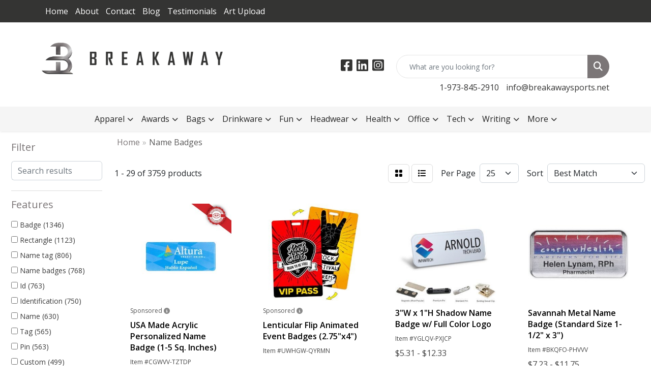

--- FILE ---
content_type: text/html
request_url: https://personalize.breakawaysports.net/ws/ws.dll/StartSrch?UID=245079&WENavID=18673478
body_size: 14743
content:
<!DOCTYPE html>
<html lang="en"><head>
<meta charset="utf-8">
<meta http-equiv="X-UA-Compatible" content="IE=edge">
<meta name="viewport" content="width=device-width, initial-scale=1">
<!-- The above 3 meta tags *must* come first in the head; any other head content must come *after* these tags -->


<link href="/distsite/styles/8/css/bootstrap.min.css" rel="stylesheet" />
<link href="https://fonts.googleapis.com/css?family=Open+Sans:400,600|Oswald:400,600" rel="stylesheet">
<link href="/distsite/styles/8/css/owl.carousel.min.css" rel="stylesheet">
<link href="/distsite/styles/8/css/nouislider.css" rel="stylesheet">
<!--<link href="/distsite/styles/8/css/menu.css" rel="stylesheet"/>-->
<link href="/distsite/styles/8/css/flexslider.css" rel="stylesheet">
<link href="/distsite/styles/8/css/all.min.css" rel="stylesheet">
<link href="/distsite/styles/8/css/slick/slick.css" rel="stylesheet"/>
<link href="/distsite/styles/8/css/lightbox/lightbox.css" rel="stylesheet"  />
<link href="/distsite/styles/8/css/yamm.css" rel="stylesheet" />
<!-- Custom styles for this theme -->
<link href="/we/we.dll/StyleSheet?UN=245079&Type=WETheme&TS=C45804.5880092593" rel="stylesheet">
<!-- Custom styles for this theme -->
<link href="/we/we.dll/StyleSheet?UN=245079&Type=WETheme-PS&TS=C45804.5880092593" rel="stylesheet">
<style>.featured-collections.center {
display:none;
}
#featured-collection-1{
display:none;
}
div#home-content-bottom{
display:none;
}
div#sigCollections-container{
display:none;
}
footer#footer .col-lg-5.col-md-6 {
    display: none;
}
div#social {
    display: none;
}
div#ftlogo {
    max-width: 27%;
    margin: 0 auto;
}
div#footer-left{
    width: 100%;
}
#footer {
    padding: 20px 0px 20px 0px;
}
.footer-two #copyright {
}
.footer-two ul#credit-cards {
    display: none;
}
#footer p{
color: #fff;
    font-weight: 400;
    font-size: 16px;
    line-height: 26px;
    padding-top: 20px;
    max-width: 81%;
    margin: 0px auto;
}
p.copyright {
    display: none;
}
.footer-two #admin-button {
    display: none;
}
#home-content-top .container .row .col-sm-8 {
    width: 100%;
}
#home-content-top {
    background-color: #f7f7f7;
    display: none;
}
</style>

<!-- HTML5 shim and Respond.js for IE8 support of HTML5 elements and media queries -->
<!--[if lt IE 9]>
      <script src="https://oss.maxcdn.com/html5shiv/3.7.3/html5shiv.min.js"></script>
      <script src="https://oss.maxcdn.com/respond/1.4.2/respond.min.js"></script>
    <![endif]-->

</head>

<body style="background:#fff;">


  <!-- Slide-Out Menu -->
  <div id="filter-menu" class="filter-menu">
    <button id="close-menu" class="btn-close"></button>
    <div class="menu-content">
      
<aside class="filter-sidebar">



<div class="filter-section first">
	<h2>Filter</h2>
	 <div class="input-group mb-3">
	 <input type="text" style="border-right:0;" placeholder="Search results" class="form-control text-search-within-results" name="SearchWithinResults" value="" maxlength="100" onkeyup="HandleTextFilter(event);">
	  <label class="input-group-text" style="background-color:#fff;"><a  style="display:none;" href="javascript:void(0);" class="remove-filter" data-toggle="tooltip" title="Clear" onclick="ClearTextFilter();"><i class="far fa-times" aria-hidden="true"></i> <span class="fa-sr-only">x</span></a></label>
	</div>
</div>

<a href="javascript:void(0);" class="clear-filters"  style="display:none;" onclick="ClearDrillDown();">Clear all filters</a>

<div class="filter-section"  style="display:none;">
	<h2>Categories</h2>

	<div class="filter-list">

	 

		<!-- wrapper for more filters -->
        <div class="show-filter">

		</div><!-- showfilters -->

	</div>

		<a href="#" class="show-more"  style="display:none;" >Show more</a>
</div>


<div class="filter-section" >
	<h2>Features</h2>

		<div class="filter-list">

	  		<div class="checkbox"><label><input class="filtercheckbox" type="checkbox" name="2|Badge" ><span> Badge (1346)</span></label></div><div class="checkbox"><label><input class="filtercheckbox" type="checkbox" name="2|Rectangle" ><span> Rectangle (1123)</span></label></div><div class="checkbox"><label><input class="filtercheckbox" type="checkbox" name="2|Name tag" ><span> Name tag (806)</span></label></div><div class="checkbox"><label><input class="filtercheckbox" type="checkbox" name="2|Name badges" ><span> Name badges (768)</span></label></div><div class="checkbox"><label><input class="filtercheckbox" type="checkbox" name="2|Id" ><span> Id (763)</span></label></div><div class="checkbox"><label><input class="filtercheckbox" type="checkbox" name="2|Identification" ><span> Identification (750)</span></label></div><div class="checkbox"><label><input class="filtercheckbox" type="checkbox" name="2|Name" ><span> Name (630)</span></label></div><div class="checkbox"><label><input class="filtercheckbox" type="checkbox" name="2|Tag" ><span> Tag (565)</span></label></div><div class="checkbox"><label><input class="filtercheckbox" type="checkbox" name="2|Pin" ><span> Pin (563)</span></label></div><div class="checkbox"><label><input class="filtercheckbox" type="checkbox" name="2|Custom" ><span> Custom (499)</span></label></div><div class="show-filter"><div class="checkbox"><label><input class="filtercheckbox" type="checkbox" name="2|Plastic" ><span> Plastic (460)</span></label></div><div class="checkbox"><label><input class="filtercheckbox" type="checkbox" name="2|Personalized" ><span> Personalized (425)</span></label></div><div class="checkbox"><label><input class="filtercheckbox" type="checkbox" name="2|Full color" ><span> Full color (414)</span></label></div><div class="checkbox"><label><input class="filtercheckbox" type="checkbox" name="2|Trade show" ><span> Trade show (360)</span></label></div><div class="checkbox"><label><input class="filtercheckbox" type="checkbox" name="2|Event" ><span> Event (352)</span></label></div><div class="checkbox"><label><input class="filtercheckbox" type="checkbox" name="2|Convention" ><span> Convention (337)</span></label></div><div class="checkbox"><label><input class="filtercheckbox" type="checkbox" name="2|Durable" ><span> Durable (325)</span></label></div><div class="checkbox"><label><input class="filtercheckbox" type="checkbox" name="2|Metal" ><span> Metal (288)</span></label></div><div class="checkbox"><label><input class="filtercheckbox" type="checkbox" name="2|Rounded corner" ><span> Rounded corner (280)</span></label></div><div class="checkbox"><label><input class="filtercheckbox" type="checkbox" name="2|Faux leather" ><span> Faux leather (277)</span></label></div><div class="checkbox"><label><input class="filtercheckbox" type="checkbox" name="2|Oval" ><span> Oval (276)</span></label></div><div class="checkbox"><label><input class="filtercheckbox" type="checkbox" name="2|Button" ><span> Button (263)</span></label></div><div class="checkbox"><label><input class="filtercheckbox" type="checkbox" name="2|Conference" ><span> Conference (263)</span></label></div><div class="checkbox"><label><input class="filtercheckbox" type="checkbox" name="2|Credential" ><span> Credential (253)</span></label></div><div class="checkbox"><label><input class="filtercheckbox" type="checkbox" name="2|Leatherette" ><span> Leatherette (214)</span></label></div><div class="checkbox"><label><input class="filtercheckbox" type="checkbox" name="2|Patch" ><span> Patch (198)</span></label></div><div class="checkbox"><label><input class="filtercheckbox" type="checkbox" name="2|Campaign" ><span> Campaign (196)</span></label></div><div class="checkbox"><label><input class="filtercheckbox" type="checkbox" name="2|Employee" ><span> Employee (195)</span></label></div><div class="checkbox"><label><input class="filtercheckbox" type="checkbox" name="2|Attachment" ><span> Attachment (194)</span></label></div><div class="checkbox"><label><input class="filtercheckbox" type="checkbox" name="2|Swivel clip" ><span> Swivel clip (194)</span></label></div><div class="checkbox"><label><input class="filtercheckbox" type="checkbox" name="2|Security" ><span> Security (191)</span></label></div><div class="checkbox"><label><input class="filtercheckbox" type="checkbox" name="2|Magnet" ><span> Magnet (189)</span></label></div><div class="checkbox"><label><input class="filtercheckbox" type="checkbox" name="2|Gloss finish" ><span> Gloss finish (184)</span></label></div><div class="checkbox"><label><input class="filtercheckbox" type="checkbox" name="2|Strap clip" ><span> Strap clip (184)</span></label></div><div class="checkbox"><label><input class="filtercheckbox" type="checkbox" name="2|Matte finish" ><span> Matte finish (183)</span></label></div><div class="checkbox"><label><input class="filtercheckbox" type="checkbox" name="2|Round" ><span> Round (181)</span></label></div><div class="checkbox"><label><input class="filtercheckbox" type="checkbox" name="2|School" ><span> School (174)</span></label></div><div class="checkbox"><label><input class="filtercheckbox" type="checkbox" name="2|Reverse print overlay" ><span> Reverse print overlay (173)</span></label></div><div class="checkbox"><label><input class="filtercheckbox" type="checkbox" name="2|Office" ><span> Office (170)</span></label></div><div class="checkbox"><label><input class="filtercheckbox" type="checkbox" name="2|Pin fastener" ><span> Pin fastener (169)</span></label></div><div class="checkbox"><label><input class="filtercheckbox" type="checkbox" name="2|Adhesive" ><span> Adhesive (163)</span></label></div><div class="checkbox"><label><input class="filtercheckbox" type="checkbox" name="2|Digital" ><span> Digital (161)</span></label></div><div class="checkbox"><label><input class="filtercheckbox" type="checkbox" name="2|Meeting" ><span> Meeting (161)</span></label></div><div class="checkbox"><label><input class="filtercheckbox" type="checkbox" name="2|Pin back" ><span> Pin back (159)</span></label></div><div class="checkbox"><label><input class="filtercheckbox" type="checkbox" name="2|Visitor" ><span> Visitor (159)</span></label></div><div class="checkbox"><label><input class="filtercheckbox" type="checkbox" name="2|Celluloid" ><span> Celluloid (158)</span></label></div><div class="checkbox"><label><input class="filtercheckbox" type="checkbox" name="2|Digitally printed" ><span> Digitally printed (156)</span></label></div><div class="checkbox"><label><input class="filtercheckbox" type="checkbox" name="2|Vegan leather" ><span> Vegan leather (156)</span></label></div><div class="checkbox"><label><input class="filtercheckbox" type="checkbox" name="2|Restaurant" ><span> Restaurant (151)</span></label></div><div class="checkbox"><label><input class="filtercheckbox" type="checkbox" name="2|Safety pin" ><span> Safety pin (150)</span></label></div></div>

			<!-- wrapper for more filters -->
			<div class="show-filter">

			</div><!-- showfilters -->
 		</div>
		<a href="#" class="show-more"  >Show more</a>


</div>


<div class="filter-section" >
	<h2>Colors</h2>

		<div class="filter-list">

		  	<div class="checkbox"><label><input class="filtercheckbox" type="checkbox" name="1|Various" ><span> Various (1190)</span></label></div><div class="checkbox"><label><input class="filtercheckbox" type="checkbox" name="1|White" ><span> White (1083)</span></label></div><div class="checkbox"><label><input class="filtercheckbox" type="checkbox" name="1|Black" ><span> Black (603)</span></label></div><div class="checkbox"><label><input class="filtercheckbox" type="checkbox" name="1|Silver" ><span> Silver (402)</span></label></div><div class="checkbox"><label><input class="filtercheckbox" type="checkbox" name="1|Red" ><span> Red (371)</span></label></div><div class="checkbox"><label><input class="filtercheckbox" type="checkbox" name="1|Gold" ><span> Gold (369)</span></label></div><div class="checkbox"><label><input class="filtercheckbox" type="checkbox" name="1|Blue" ><span> Blue (365)</span></label></div><div class="checkbox"><label><input class="filtercheckbox" type="checkbox" name="1|Green" ><span> Green (297)</span></label></div><div class="checkbox"><label><input class="filtercheckbox" type="checkbox" name="1|Yellow" ><span> Yellow (258)</span></label></div><div class="checkbox"><label><input class="filtercheckbox" type="checkbox" name="1|Orange" ><span> Orange (232)</span></label></div><div class="show-filter"><div class="checkbox"><label><input class="filtercheckbox" type="checkbox" name="1|Pink" ><span> Pink (232)</span></label></div><div class="checkbox"><label><input class="filtercheckbox" type="checkbox" name="1|Gray" ><span> Gray (212)</span></label></div><div class="checkbox"><label><input class="filtercheckbox" type="checkbox" name="1|Purple" ><span> Purple (197)</span></label></div><div class="checkbox"><label><input class="filtercheckbox" type="checkbox" name="1|White/black" ><span> White/black (168)</span></label></div><div class="checkbox"><label><input class="filtercheckbox" type="checkbox" name="1|Brown" ><span> Brown (126)</span></label></div><div class="checkbox"><label><input class="filtercheckbox" type="checkbox" name="1|Brushed gold/black" ><span> Brushed gold/black (86)</span></label></div><div class="checkbox"><label><input class="filtercheckbox" type="checkbox" name="1|Brushed silver/black" ><span> Brushed silver/black (86)</span></label></div><div class="checkbox"><label><input class="filtercheckbox" type="checkbox" name="1|Black/white" ><span> Black/white (85)</span></label></div><div class="checkbox"><label><input class="filtercheckbox" type="checkbox" name="1|Gold/black" ><span> Gold/black (79)</span></label></div><div class="checkbox"><label><input class="filtercheckbox" type="checkbox" name="1|Red/white" ><span> Red/white (79)</span></label></div><div class="checkbox"><label><input class="filtercheckbox" type="checkbox" name="1|Silver/black" ><span> Silver/black (76)</span></label></div><div class="checkbox"><label><input class="filtercheckbox" type="checkbox" name="1|Brushed gold" ><span> Brushed gold (71)</span></label></div><div class="checkbox"><label><input class="filtercheckbox" type="checkbox" name="1|Blue/white" ><span> Blue/white (69)</span></label></div><div class="checkbox"><label><input class="filtercheckbox" type="checkbox" name="1|White/blue" ><span> White/blue (69)</span></label></div><div class="checkbox"><label><input class="filtercheckbox" type="checkbox" name="1|Royal blue" ><span> Royal blue (62)</span></label></div><div class="checkbox"><label><input class="filtercheckbox" type="checkbox" name="1|Brushed silver" ><span> Brushed silver (61)</span></label></div><div class="checkbox"><label><input class="filtercheckbox" type="checkbox" name="1|Light brown/black" ><span> Light brown/black (60)</span></label></div><div class="checkbox"><label><input class="filtercheckbox" type="checkbox" name="1|White/white" ><span> White/white (58)</span></label></div><div class="checkbox"><label><input class="filtercheckbox" type="checkbox" name="1|Burgundy red/white" ><span> Burgundy red/white (56)</span></label></div><div class="checkbox"><label><input class="filtercheckbox" type="checkbox" name="1|Navy blue/white" ><span> Navy blue/white (56)</span></label></div><div class="checkbox"><label><input class="filtercheckbox" type="checkbox" name="1|Tan" ><span> Tan (55)</span></label></div><div class="checkbox"><label><input class="filtercheckbox" type="checkbox" name="1|Black with gold engraving" ><span> Black with gold engraving (54)</span></label></div><div class="checkbox"><label><input class="filtercheckbox" type="checkbox" name="1|Black with silver engraving" ><span> Black with silver engraving (54)</span></label></div><div class="checkbox"><label><input class="filtercheckbox" type="checkbox" name="1|Dark brown with black engraving" ><span> Dark brown with black engraving (54)</span></label></div><div class="checkbox"><label><input class="filtercheckbox" type="checkbox" name="1|Gray with black engraving" ><span> Gray with black engraving (54)</span></label></div><div class="checkbox"><label><input class="filtercheckbox" type="checkbox" name="1|Light brown with black engraving" ><span> Light brown with black engraving (54)</span></label></div><div class="checkbox"><label><input class="filtercheckbox" type="checkbox" name="1|Pink with black engraving" ><span> Pink with black engraving (54)</span></label></div><div class="checkbox"><label><input class="filtercheckbox" type="checkbox" name="1|Rawhide brown with black engraving" ><span> Rawhide brown with black engraving (54)</span></label></div><div class="checkbox"><label><input class="filtercheckbox" type="checkbox" name="1|Rose red with black engraving" ><span> Rose red with black engraving (54)</span></label></div><div class="checkbox"><label><input class="filtercheckbox" type="checkbox" name="1|Rustic brown with gold engraving." ><span> Rustic brown with gold engraving. (54)</span></label></div><div class="checkbox"><label><input class="filtercheckbox" type="checkbox" name="1|Light blue" ><span> Light blue (53)</span></label></div><div class="checkbox"><label><input class="filtercheckbox" type="checkbox" name="1|Navy blue" ><span> Navy blue (52)</span></label></div><div class="checkbox"><label><input class="filtercheckbox" type="checkbox" name="1|Gray/white" ><span> Gray/white (51)</span></label></div><div class="checkbox"><label><input class="filtercheckbox" type="checkbox" name="1|Clear" ><span> Clear (49)</span></label></div><div class="checkbox"><label><input class="filtercheckbox" type="checkbox" name="1|Light brown" ><span> Light brown (45)</span></label></div><div class="checkbox"><label><input class="filtercheckbox" type="checkbox" name="1|Black/gold" ><span> Black/gold (44)</span></label></div><div class="checkbox"><label><input class="filtercheckbox" type="checkbox" name="1|Dark brown" ><span> Dark brown (44)</span></label></div><div class="checkbox"><label><input class="filtercheckbox" type="checkbox" name="1|Black/silver" ><span> Black/silver (40)</span></label></div><div class="checkbox"><label><input class="filtercheckbox" type="checkbox" name="1|Pine green/white" ><span> Pine green/white (38)</span></label></div><div class="checkbox"><label><input class="filtercheckbox" type="checkbox" name="1|White/red" ><span> White/red (36)</span></label></div></div>


			<!-- wrapper for more filters -->
			<div class="show-filter">

			</div><!-- showfilters -->

		  </div>

		<a href="#" class="show-more"  >Show more</a>
</div>


<div class="filter-section"  >
	<h2>Price Range</h2>
	<div class="filter-price-wrap">
		<div class="filter-price-inner">
			<div class="input-group">
				<span class="input-group-text input-group-text-white">$</span>
				<input type="text" class="form-control form-control-sm filter-min-prices" name="min-prices" value="" placeholder="Min" onkeyup="HandlePriceFilter(event);">
			</div>
			<div class="input-group">
				<span class="input-group-text input-group-text-white">$</span>
				<input type="text" class="form-control form-control-sm filter-max-prices" name="max-prices" value="" placeholder="Max" onkeyup="HandlePriceFilter(event);">
			</div>
		</div>
		<a href="javascript:void(0)" onclick="SetPriceFilter();" ><i class="fa-solid fa-chevron-right"></i></a>
	</div>
</div>

<div class="filter-section"   >
	<h2>Quantity</h2>
	<div class="filter-price-wrap mb-2">
		<input type="text" class="form-control form-control-sm filter-quantity" value="" placeholder="Qty" onkeyup="HandleQuantityFilter(event);">
		<a href="javascript:void(0)" onclick="SetQuantityFilter();"><i class="fa-solid fa-chevron-right"></i></a>
	</div>
</div>




	</aside>

    </div>
</div>




	<div class="container-fluid">
		<div class="row">

			<div class="col-md-3 col-lg-2">
        <div class="d-none d-md-block">
          <div id="desktop-filter">
            
<aside class="filter-sidebar">



<div class="filter-section first">
	<h2>Filter</h2>
	 <div class="input-group mb-3">
	 <input type="text" style="border-right:0;" placeholder="Search results" class="form-control text-search-within-results" name="SearchWithinResults" value="" maxlength="100" onkeyup="HandleTextFilter(event);">
	  <label class="input-group-text" style="background-color:#fff;"><a  style="display:none;" href="javascript:void(0);" class="remove-filter" data-toggle="tooltip" title="Clear" onclick="ClearTextFilter();"><i class="far fa-times" aria-hidden="true"></i> <span class="fa-sr-only">x</span></a></label>
	</div>
</div>

<a href="javascript:void(0);" class="clear-filters"  style="display:none;" onclick="ClearDrillDown();">Clear all filters</a>

<div class="filter-section"  style="display:none;">
	<h2>Categories</h2>

	<div class="filter-list">

	 

		<!-- wrapper for more filters -->
        <div class="show-filter">

		</div><!-- showfilters -->

	</div>

		<a href="#" class="show-more"  style="display:none;" >Show more</a>
</div>


<div class="filter-section" >
	<h2>Features</h2>

		<div class="filter-list">

	  		<div class="checkbox"><label><input class="filtercheckbox" type="checkbox" name="2|Badge" ><span> Badge (1346)</span></label></div><div class="checkbox"><label><input class="filtercheckbox" type="checkbox" name="2|Rectangle" ><span> Rectangle (1123)</span></label></div><div class="checkbox"><label><input class="filtercheckbox" type="checkbox" name="2|Name tag" ><span> Name tag (806)</span></label></div><div class="checkbox"><label><input class="filtercheckbox" type="checkbox" name="2|Name badges" ><span> Name badges (768)</span></label></div><div class="checkbox"><label><input class="filtercheckbox" type="checkbox" name="2|Id" ><span> Id (763)</span></label></div><div class="checkbox"><label><input class="filtercheckbox" type="checkbox" name="2|Identification" ><span> Identification (750)</span></label></div><div class="checkbox"><label><input class="filtercheckbox" type="checkbox" name="2|Name" ><span> Name (630)</span></label></div><div class="checkbox"><label><input class="filtercheckbox" type="checkbox" name="2|Tag" ><span> Tag (565)</span></label></div><div class="checkbox"><label><input class="filtercheckbox" type="checkbox" name="2|Pin" ><span> Pin (563)</span></label></div><div class="checkbox"><label><input class="filtercheckbox" type="checkbox" name="2|Custom" ><span> Custom (499)</span></label></div><div class="show-filter"><div class="checkbox"><label><input class="filtercheckbox" type="checkbox" name="2|Plastic" ><span> Plastic (460)</span></label></div><div class="checkbox"><label><input class="filtercheckbox" type="checkbox" name="2|Personalized" ><span> Personalized (425)</span></label></div><div class="checkbox"><label><input class="filtercheckbox" type="checkbox" name="2|Full color" ><span> Full color (414)</span></label></div><div class="checkbox"><label><input class="filtercheckbox" type="checkbox" name="2|Trade show" ><span> Trade show (360)</span></label></div><div class="checkbox"><label><input class="filtercheckbox" type="checkbox" name="2|Event" ><span> Event (352)</span></label></div><div class="checkbox"><label><input class="filtercheckbox" type="checkbox" name="2|Convention" ><span> Convention (337)</span></label></div><div class="checkbox"><label><input class="filtercheckbox" type="checkbox" name="2|Durable" ><span> Durable (325)</span></label></div><div class="checkbox"><label><input class="filtercheckbox" type="checkbox" name="2|Metal" ><span> Metal (288)</span></label></div><div class="checkbox"><label><input class="filtercheckbox" type="checkbox" name="2|Rounded corner" ><span> Rounded corner (280)</span></label></div><div class="checkbox"><label><input class="filtercheckbox" type="checkbox" name="2|Faux leather" ><span> Faux leather (277)</span></label></div><div class="checkbox"><label><input class="filtercheckbox" type="checkbox" name="2|Oval" ><span> Oval (276)</span></label></div><div class="checkbox"><label><input class="filtercheckbox" type="checkbox" name="2|Button" ><span> Button (263)</span></label></div><div class="checkbox"><label><input class="filtercheckbox" type="checkbox" name="2|Conference" ><span> Conference (263)</span></label></div><div class="checkbox"><label><input class="filtercheckbox" type="checkbox" name="2|Credential" ><span> Credential (253)</span></label></div><div class="checkbox"><label><input class="filtercheckbox" type="checkbox" name="2|Leatherette" ><span> Leatherette (214)</span></label></div><div class="checkbox"><label><input class="filtercheckbox" type="checkbox" name="2|Patch" ><span> Patch (198)</span></label></div><div class="checkbox"><label><input class="filtercheckbox" type="checkbox" name="2|Campaign" ><span> Campaign (196)</span></label></div><div class="checkbox"><label><input class="filtercheckbox" type="checkbox" name="2|Employee" ><span> Employee (195)</span></label></div><div class="checkbox"><label><input class="filtercheckbox" type="checkbox" name="2|Attachment" ><span> Attachment (194)</span></label></div><div class="checkbox"><label><input class="filtercheckbox" type="checkbox" name="2|Swivel clip" ><span> Swivel clip (194)</span></label></div><div class="checkbox"><label><input class="filtercheckbox" type="checkbox" name="2|Security" ><span> Security (191)</span></label></div><div class="checkbox"><label><input class="filtercheckbox" type="checkbox" name="2|Magnet" ><span> Magnet (189)</span></label></div><div class="checkbox"><label><input class="filtercheckbox" type="checkbox" name="2|Gloss finish" ><span> Gloss finish (184)</span></label></div><div class="checkbox"><label><input class="filtercheckbox" type="checkbox" name="2|Strap clip" ><span> Strap clip (184)</span></label></div><div class="checkbox"><label><input class="filtercheckbox" type="checkbox" name="2|Matte finish" ><span> Matte finish (183)</span></label></div><div class="checkbox"><label><input class="filtercheckbox" type="checkbox" name="2|Round" ><span> Round (181)</span></label></div><div class="checkbox"><label><input class="filtercheckbox" type="checkbox" name="2|School" ><span> School (174)</span></label></div><div class="checkbox"><label><input class="filtercheckbox" type="checkbox" name="2|Reverse print overlay" ><span> Reverse print overlay (173)</span></label></div><div class="checkbox"><label><input class="filtercheckbox" type="checkbox" name="2|Office" ><span> Office (170)</span></label></div><div class="checkbox"><label><input class="filtercheckbox" type="checkbox" name="2|Pin fastener" ><span> Pin fastener (169)</span></label></div><div class="checkbox"><label><input class="filtercheckbox" type="checkbox" name="2|Adhesive" ><span> Adhesive (163)</span></label></div><div class="checkbox"><label><input class="filtercheckbox" type="checkbox" name="2|Digital" ><span> Digital (161)</span></label></div><div class="checkbox"><label><input class="filtercheckbox" type="checkbox" name="2|Meeting" ><span> Meeting (161)</span></label></div><div class="checkbox"><label><input class="filtercheckbox" type="checkbox" name="2|Pin back" ><span> Pin back (159)</span></label></div><div class="checkbox"><label><input class="filtercheckbox" type="checkbox" name="2|Visitor" ><span> Visitor (159)</span></label></div><div class="checkbox"><label><input class="filtercheckbox" type="checkbox" name="2|Celluloid" ><span> Celluloid (158)</span></label></div><div class="checkbox"><label><input class="filtercheckbox" type="checkbox" name="2|Digitally printed" ><span> Digitally printed (156)</span></label></div><div class="checkbox"><label><input class="filtercheckbox" type="checkbox" name="2|Vegan leather" ><span> Vegan leather (156)</span></label></div><div class="checkbox"><label><input class="filtercheckbox" type="checkbox" name="2|Restaurant" ><span> Restaurant (151)</span></label></div><div class="checkbox"><label><input class="filtercheckbox" type="checkbox" name="2|Safety pin" ><span> Safety pin (150)</span></label></div></div>

			<!-- wrapper for more filters -->
			<div class="show-filter">

			</div><!-- showfilters -->
 		</div>
		<a href="#" class="show-more"  >Show more</a>


</div>


<div class="filter-section" >
	<h2>Colors</h2>

		<div class="filter-list">

		  	<div class="checkbox"><label><input class="filtercheckbox" type="checkbox" name="1|Various" ><span> Various (1190)</span></label></div><div class="checkbox"><label><input class="filtercheckbox" type="checkbox" name="1|White" ><span> White (1083)</span></label></div><div class="checkbox"><label><input class="filtercheckbox" type="checkbox" name="1|Black" ><span> Black (603)</span></label></div><div class="checkbox"><label><input class="filtercheckbox" type="checkbox" name="1|Silver" ><span> Silver (402)</span></label></div><div class="checkbox"><label><input class="filtercheckbox" type="checkbox" name="1|Red" ><span> Red (371)</span></label></div><div class="checkbox"><label><input class="filtercheckbox" type="checkbox" name="1|Gold" ><span> Gold (369)</span></label></div><div class="checkbox"><label><input class="filtercheckbox" type="checkbox" name="1|Blue" ><span> Blue (365)</span></label></div><div class="checkbox"><label><input class="filtercheckbox" type="checkbox" name="1|Green" ><span> Green (297)</span></label></div><div class="checkbox"><label><input class="filtercheckbox" type="checkbox" name="1|Yellow" ><span> Yellow (258)</span></label></div><div class="checkbox"><label><input class="filtercheckbox" type="checkbox" name="1|Orange" ><span> Orange (232)</span></label></div><div class="show-filter"><div class="checkbox"><label><input class="filtercheckbox" type="checkbox" name="1|Pink" ><span> Pink (232)</span></label></div><div class="checkbox"><label><input class="filtercheckbox" type="checkbox" name="1|Gray" ><span> Gray (212)</span></label></div><div class="checkbox"><label><input class="filtercheckbox" type="checkbox" name="1|Purple" ><span> Purple (197)</span></label></div><div class="checkbox"><label><input class="filtercheckbox" type="checkbox" name="1|White/black" ><span> White/black (168)</span></label></div><div class="checkbox"><label><input class="filtercheckbox" type="checkbox" name="1|Brown" ><span> Brown (126)</span></label></div><div class="checkbox"><label><input class="filtercheckbox" type="checkbox" name="1|Brushed gold/black" ><span> Brushed gold/black (86)</span></label></div><div class="checkbox"><label><input class="filtercheckbox" type="checkbox" name="1|Brushed silver/black" ><span> Brushed silver/black (86)</span></label></div><div class="checkbox"><label><input class="filtercheckbox" type="checkbox" name="1|Black/white" ><span> Black/white (85)</span></label></div><div class="checkbox"><label><input class="filtercheckbox" type="checkbox" name="1|Gold/black" ><span> Gold/black (79)</span></label></div><div class="checkbox"><label><input class="filtercheckbox" type="checkbox" name="1|Red/white" ><span> Red/white (79)</span></label></div><div class="checkbox"><label><input class="filtercheckbox" type="checkbox" name="1|Silver/black" ><span> Silver/black (76)</span></label></div><div class="checkbox"><label><input class="filtercheckbox" type="checkbox" name="1|Brushed gold" ><span> Brushed gold (71)</span></label></div><div class="checkbox"><label><input class="filtercheckbox" type="checkbox" name="1|Blue/white" ><span> Blue/white (69)</span></label></div><div class="checkbox"><label><input class="filtercheckbox" type="checkbox" name="1|White/blue" ><span> White/blue (69)</span></label></div><div class="checkbox"><label><input class="filtercheckbox" type="checkbox" name="1|Royal blue" ><span> Royal blue (62)</span></label></div><div class="checkbox"><label><input class="filtercheckbox" type="checkbox" name="1|Brushed silver" ><span> Brushed silver (61)</span></label></div><div class="checkbox"><label><input class="filtercheckbox" type="checkbox" name="1|Light brown/black" ><span> Light brown/black (60)</span></label></div><div class="checkbox"><label><input class="filtercheckbox" type="checkbox" name="1|White/white" ><span> White/white (58)</span></label></div><div class="checkbox"><label><input class="filtercheckbox" type="checkbox" name="1|Burgundy red/white" ><span> Burgundy red/white (56)</span></label></div><div class="checkbox"><label><input class="filtercheckbox" type="checkbox" name="1|Navy blue/white" ><span> Navy blue/white (56)</span></label></div><div class="checkbox"><label><input class="filtercheckbox" type="checkbox" name="1|Tan" ><span> Tan (55)</span></label></div><div class="checkbox"><label><input class="filtercheckbox" type="checkbox" name="1|Black with gold engraving" ><span> Black with gold engraving (54)</span></label></div><div class="checkbox"><label><input class="filtercheckbox" type="checkbox" name="1|Black with silver engraving" ><span> Black with silver engraving (54)</span></label></div><div class="checkbox"><label><input class="filtercheckbox" type="checkbox" name="1|Dark brown with black engraving" ><span> Dark brown with black engraving (54)</span></label></div><div class="checkbox"><label><input class="filtercheckbox" type="checkbox" name="1|Gray with black engraving" ><span> Gray with black engraving (54)</span></label></div><div class="checkbox"><label><input class="filtercheckbox" type="checkbox" name="1|Light brown with black engraving" ><span> Light brown with black engraving (54)</span></label></div><div class="checkbox"><label><input class="filtercheckbox" type="checkbox" name="1|Pink with black engraving" ><span> Pink with black engraving (54)</span></label></div><div class="checkbox"><label><input class="filtercheckbox" type="checkbox" name="1|Rawhide brown with black engraving" ><span> Rawhide brown with black engraving (54)</span></label></div><div class="checkbox"><label><input class="filtercheckbox" type="checkbox" name="1|Rose red with black engraving" ><span> Rose red with black engraving (54)</span></label></div><div class="checkbox"><label><input class="filtercheckbox" type="checkbox" name="1|Rustic brown with gold engraving." ><span> Rustic brown with gold engraving. (54)</span></label></div><div class="checkbox"><label><input class="filtercheckbox" type="checkbox" name="1|Light blue" ><span> Light blue (53)</span></label></div><div class="checkbox"><label><input class="filtercheckbox" type="checkbox" name="1|Navy blue" ><span> Navy blue (52)</span></label></div><div class="checkbox"><label><input class="filtercheckbox" type="checkbox" name="1|Gray/white" ><span> Gray/white (51)</span></label></div><div class="checkbox"><label><input class="filtercheckbox" type="checkbox" name="1|Clear" ><span> Clear (49)</span></label></div><div class="checkbox"><label><input class="filtercheckbox" type="checkbox" name="1|Light brown" ><span> Light brown (45)</span></label></div><div class="checkbox"><label><input class="filtercheckbox" type="checkbox" name="1|Black/gold" ><span> Black/gold (44)</span></label></div><div class="checkbox"><label><input class="filtercheckbox" type="checkbox" name="1|Dark brown" ><span> Dark brown (44)</span></label></div><div class="checkbox"><label><input class="filtercheckbox" type="checkbox" name="1|Black/silver" ><span> Black/silver (40)</span></label></div><div class="checkbox"><label><input class="filtercheckbox" type="checkbox" name="1|Pine green/white" ><span> Pine green/white (38)</span></label></div><div class="checkbox"><label><input class="filtercheckbox" type="checkbox" name="1|White/red" ><span> White/red (36)</span></label></div></div>


			<!-- wrapper for more filters -->
			<div class="show-filter">

			</div><!-- showfilters -->

		  </div>

		<a href="#" class="show-more"  >Show more</a>
</div>


<div class="filter-section"  >
	<h2>Price Range</h2>
	<div class="filter-price-wrap">
		<div class="filter-price-inner">
			<div class="input-group">
				<span class="input-group-text input-group-text-white">$</span>
				<input type="text" class="form-control form-control-sm filter-min-prices" name="min-prices" value="" placeholder="Min" onkeyup="HandlePriceFilter(event);">
			</div>
			<div class="input-group">
				<span class="input-group-text input-group-text-white">$</span>
				<input type="text" class="form-control form-control-sm filter-max-prices" name="max-prices" value="" placeholder="Max" onkeyup="HandlePriceFilter(event);">
			</div>
		</div>
		<a href="javascript:void(0)" onclick="SetPriceFilter();" ><i class="fa-solid fa-chevron-right"></i></a>
	</div>
</div>

<div class="filter-section"   >
	<h2>Quantity</h2>
	<div class="filter-price-wrap mb-2">
		<input type="text" class="form-control form-control-sm filter-quantity" value="" placeholder="Qty" onkeyup="HandleQuantityFilter(event);">
		<a href="javascript:void(0)" onclick="SetQuantityFilter();"><i class="fa-solid fa-chevron-right"></i></a>
	</div>
</div>




	</aside>

          </div>
        </div>
			</div>

			<div class="col-md-9 col-lg-10">
				

				<ol class="breadcrumb"  >
              		<li><a href="https://personalize.breakawaysports.net" target="_top">Home</a></li>
             	 	<li class="active">Name Badges</li>
            	</ol>




				<div id="product-list-controls">

				
						<div class="d-flex align-items-center justify-content-between">
							<div class="d-none d-md-block me-3">
								1 - 29 of  3759 <span class="d-none d-lg-inline">products</span>
							</div>
					  
						  <!-- Right Aligned Controls -->
						  <div class="product-controls-right d-flex align-items-center">
       
              <button id="show-filter-button" class="btn btn-control d-block d-md-none"><i class="fa-solid fa-filter" aria-hidden="true"></i></button>

							
							<span class="me-3">
								<a href="/ws/ws.dll/StartSrch?UID=245079&WENavID=18673478&View=T&ST=260118045333385101644875618" class="btn btn-control grid" title="Change to Grid View"><i class="fa-solid fa-grid-2" aria-hidden="true"></i>  <span class="fa-sr-only">Grid</span></a>
								<a href="/ws/ws.dll/StartSrch?UID=245079&WENavID=18673478&View=L&ST=260118045333385101644875618" class="btn btn-control" title="Change to List View"><i class="fa-solid fa-list"></i> <span class="fa-sr-only">List</span></a>
							</span>
							
					  
							<!-- Number of Items Per Page -->
							<div class="me-2 d-none d-lg-block">
								<label>Per Page</label>
							</div>
							<div class="me-3 d-none d-md-block">
								<select class="form-select notranslate" onchange="GoToNewURL(this);" aria-label="Items per page">
									<option value="/ws/ws.dll/StartSrch?UID=245079&WENavID=18673478&ST=260118045333385101644875618&PPP=10" >10</option><option value="/ws/ws.dll/StartSrch?UID=245079&WENavID=18673478&ST=260118045333385101644875618&PPP=25" selected>25</option><option value="/ws/ws.dll/StartSrch?UID=245079&WENavID=18673478&ST=260118045333385101644875618&PPP=50" >50</option><option value="/ws/ws.dll/StartSrch?UID=245079&WENavID=18673478&ST=260118045333385101644875618&PPP=100" >100</option><option value="/ws/ws.dll/StartSrch?UID=245079&WENavID=18673478&ST=260118045333385101644875618&PPP=250" >250</option>
								
								</select>
							</div>
					  
							<!-- Sort By -->
							<div class="d-none d-lg-block me-2">
								<label>Sort</label>
							</div>
							<div>
								<select class="form-select" onchange="GoToNewURL(this);">
									<option value="/ws/ws.dll/StartSrch?UID=245079&WENavID=18673478&Sort=0" selected>Best Match</option><option value="/ws/ws.dll/StartSrch?UID=245079&WENavID=18673478&Sort=3">Most Popular</option><option value="/ws/ws.dll/StartSrch?UID=245079&WENavID=18673478&Sort=1">Price (Low to High)</option><option value="/ws/ws.dll/StartSrch?UID=245079&WENavID=18673478&Sort=2">Price (High to Low)</option>
								 </select>
							</div>
						  </div>
						</div>

			  </div>

				<!-- Product Results List -->
				<ul class="thumbnail-list"><li>
 <a href="https://personalize.breakawaysports.net/p/CGWVV-TZTDP/usa-made-acrylic-personalized-name-badge-1-5-sq.-inches" target="_parent" alt="USA Made Acrylic Personalized Name Badge (1-5 Sq. Inches)" data-adid="50029|5291752" onclick="PostAdStatToService(785291752,1);">
 <div class="pr-list-grid">
		<img class="img-responsive" src="/ws/ws.dll/QPic?SN=50029&P=785291752&I=0&PX=300" alt="USA Made Acrylic Personalized Name Badge (1-5 Sq. Inches)">
		<p class="pr-list-sponsored">Sponsored <span data-bs-toggle="tooltip" data-container="body" data-bs-placement="top" title="You're seeing this ad based on the product's relevance to your search query."><i class="fa fa-info-circle" aria-hidden="true"></i></span></p>
		<p class="pr-name">USA Made Acrylic Personalized Name Badge (1-5 Sq. Inches)</p>
		<div class="pr-meta-row">
			<div class="product-reviews"  style="display:none;">
				<div class="rating-stars">
				<i class="fa-solid fa-star-sharp" aria-hidden="true"></i><i class="fa-solid fa-star-sharp" aria-hidden="true"></i><i class="fa-solid fa-star-sharp" aria-hidden="true"></i><i class="fa-solid fa-star-sharp" aria-hidden="true"></i><i class="fa-solid fa-star-sharp" aria-hidden="true"></i>
				</div>
				<span class="rating-count">(0)</span>
			</div>
			
		</div>
		<p class="pr-number"  ><span class="notranslate">Item #CGWVV-TZTDP</span></p>
		<p class="pr-price"  ><span class="notranslate">$3.20</span> - <span class="notranslate">$6.75</span></p>
 </div>
 </a>
</li>
<li>
 <a href="https://personalize.breakawaysports.net/p/UWHGW-QYRMN/lenticular-flip-animated-event-badges-2.75x4" target="_parent" alt="Lenticular Flip Animated Event Badges (2.75&quot;x4&quot;)" data-adid="61624|7759880" onclick="PostAdStatToService(567759880,1);">
 <div class="pr-list-grid">
		<img class="img-responsive" src="/ws/ws.dll/QPic?SN=61624&P=567759880&I=0&PX=300" alt="Lenticular Flip Animated Event Badges (2.75&quot;x4&quot;)">
		<p class="pr-list-sponsored">Sponsored <span data-bs-toggle="tooltip" data-container="body" data-bs-placement="top" title="You're seeing this ad based on the product's relevance to your search query."><i class="fa fa-info-circle" aria-hidden="true"></i></span></p>
		<p class="pr-name">Lenticular Flip Animated Event Badges (2.75&quot;x4&quot;)</p>
		<div class="pr-meta-row">
			<div class="product-reviews"  style="display:none;">
				<div class="rating-stars">
				<i class="fa-solid fa-star-sharp" aria-hidden="true"></i><i class="fa-solid fa-star-sharp" aria-hidden="true"></i><i class="fa-solid fa-star-sharp" aria-hidden="true"></i><i class="fa-solid fa-star-sharp" aria-hidden="true"></i><i class="fa-solid fa-star-sharp" aria-hidden="true"></i>
				</div>
				<span class="rating-count">(0)</span>
			</div>
			
		</div>
		<p class="pr-number"  ><span class="notranslate">Item #UWHGW-QYRMN</span></p>
		<p class="pr-price"  ></p>
 </div>
 </a>
</li>
<a name="2" href="#" alt="Item 2"></a>
<li>
 <a href="https://personalize.breakawaysports.net/p/YGLQV-PXJCP/3w-x-1h-shadow-name-badge-w-full-color-logo" target="_parent" alt="3&quot;W x 1&quot;H Shadow Name Badge w/ Full Color Logo">
 <div class="pr-list-grid">
		<img class="img-responsive" src="/ws/ws.dll/QPic?SN=69609&P=176795792&I=0&PX=300" alt="3&quot;W x 1&quot;H Shadow Name Badge w/ Full Color Logo">
		<p class="pr-name">3&quot;W x 1&quot;H Shadow Name Badge w/ Full Color Logo</p>
		<div class="pr-meta-row">
			<div class="product-reviews"  style="display:none;">
				<div class="rating-stars">
				<i class="fa-solid fa-star-sharp active" aria-hidden="true"></i><i class="fa-solid fa-star-sharp active" aria-hidden="true"></i><i class="fa-solid fa-star-sharp active" aria-hidden="true"></i><i class="fa-solid fa-star-sharp active" aria-hidden="true"></i><i class="fa-solid fa-star-sharp active" aria-hidden="true"></i>
				</div>
				<span class="rating-count">(6)</span>
			</div>
			
		</div>
		<p class="pr-number"  ><span class="notranslate">Item #YGLQV-PXJCP</span></p>
		<p class="pr-price"  ><span class="notranslate">$5.31</span> - <span class="notranslate">$12.33</span></p>
 </div>
 </a>
</li>
<a name="3" href="#" alt="Item 3"></a>
<li>
 <a href="https://personalize.breakawaysports.net/p/BKQFO-PHVVV/savannah-metal-name-badge-standard-size-1-12-x-3" target="_parent" alt="Savannah Metal Name Badge (Standard Size 1-1/2&quot; x 3&quot;)">
 <div class="pr-list-grid">
		<img class="img-responsive" src="/ws/ws.dll/QPic?SN=67279&P=374002098&I=0&PX=300" alt="Savannah Metal Name Badge (Standard Size 1-1/2&quot; x 3&quot;)">
		<p class="pr-name">Savannah Metal Name Badge (Standard Size 1-1/2&quot; x 3&quot;)</p>
		<div class="pr-meta-row">
			<div class="product-reviews"  style="display:none;">
				<div class="rating-stars">
				<i class="fa-solid fa-star-sharp active" aria-hidden="true"></i><i class="fa-solid fa-star-sharp active" aria-hidden="true"></i><i class="fa-solid fa-star-sharp active" aria-hidden="true"></i><i class="fa-solid fa-star-sharp active" aria-hidden="true"></i><i class="fa-solid fa-star-sharp" aria-hidden="true"></i>
				</div>
				<span class="rating-count">(3)</span>
			</div>
			
		</div>
		<p class="pr-number"  ><span class="notranslate">Item #BKQFO-PHVVV</span></p>
		<p class="pr-price"  ><span class="notranslate">$7.23</span> - <span class="notranslate">$11.75</span></p>
 </div>
 </a>
</li>
<a name="4" href="#" alt="Item 4"></a>
<li>
 <a href="https://personalize.breakawaysports.net/p/XDKHS-VKWBS/st.-paul-plastic-name-badge-standard-size-1-12-x-3" target="_parent" alt="St. Paul Plastic Name Badge (Standard Size 1-1/2&quot; x 3&quot;)">
 <div class="pr-list-grid">
		<img class="img-responsive" src="/ws/ws.dll/QPic?SN=67279&P=174266435&I=0&PX=300" alt="St. Paul Plastic Name Badge (Standard Size 1-1/2&quot; x 3&quot;)">
		<p class="pr-name">St. Paul Plastic Name Badge (Standard Size 1-1/2&quot; x 3&quot;)</p>
		<div class="pr-meta-row">
			<div class="product-reviews"  style="display:none;">
				<div class="rating-stars">
				<i class="fa-solid fa-star-sharp" aria-hidden="true"></i><i class="fa-solid fa-star-sharp" aria-hidden="true"></i><i class="fa-solid fa-star-sharp" aria-hidden="true"></i><i class="fa-solid fa-star-sharp" aria-hidden="true"></i><i class="fa-solid fa-star-sharp" aria-hidden="true"></i>
				</div>
				<span class="rating-count">(0)</span>
			</div>
			
		</div>
		<p class="pr-number"  ><span class="notranslate">Item #XDKHS-VKWBS</span></p>
		<p class="pr-price"  ><span class="notranslate">$3.45</span> - <span class="notranslate">$16.62</span></p>
 </div>
 </a>
</li>
<a name="5" href="#" alt="Item 5"></a>
<li>
 <a href="https://personalize.breakawaysports.net/p/AXMNR-SYKWO/name-badge-digitally-printed-1x3" target="_parent" alt="Name Badge Digitally Printed (1&quot;x3&quot;)">
 <div class="pr-list-grid">
		<img class="img-responsive" src="/ws/ws.dll/QPic?SN=69609&P=345133361&I=0&PX=300" alt="Name Badge Digitally Printed (1&quot;x3&quot;)">
		<p class="pr-name">Name Badge Digitally Printed (1&quot;x3&quot;)</p>
		<div class="pr-meta-row">
			<div class="product-reviews"  style="display:none;">
				<div class="rating-stars">
				<i class="fa-solid fa-star-sharp active" aria-hidden="true"></i><i class="fa-solid fa-star-sharp active" aria-hidden="true"></i><i class="fa-solid fa-star-sharp active" aria-hidden="true"></i><i class="fa-solid fa-star-sharp active" aria-hidden="true"></i><i class="fa-solid fa-star-sharp" aria-hidden="true"></i>
				</div>
				<span class="rating-count">(7)</span>
			</div>
			
		</div>
		<p class="pr-number"  ><span class="notranslate">Item #AXMNR-SYKWO</span></p>
		<p class="pr-price"  ><span class="notranslate">$5.25</span> - <span class="notranslate">$12.21</span></p>
 </div>
 </a>
</li>
<a name="6" href="#" alt="Item 6"></a>
<li>
 <a href="https://personalize.breakawaysports.net/p/ADYRT-QCKRQ/digitally-printed-name-badge-1.25x3" target="_parent" alt="Digitally Printed Name Badge (1.25&quot;x3&quot;)">
 <div class="pr-list-grid">
		<img class="img-responsive" src="/ws/ws.dll/QPic?SN=69609&P=905133583&I=0&PX=300" alt="Digitally Printed Name Badge (1.25&quot;x3&quot;)">
		<p class="pr-name">Digitally Printed Name Badge (1.25&quot;x3&quot;)</p>
		<div class="pr-meta-row">
			<div class="product-reviews"  style="display:none;">
				<div class="rating-stars">
				<i class="fa-solid fa-star-sharp active" aria-hidden="true"></i><i class="fa-solid fa-star-sharp active" aria-hidden="true"></i><i class="fa-solid fa-star-sharp active" aria-hidden="true"></i><i class="fa-solid fa-star-sharp active" aria-hidden="true"></i><i class="fa-solid fa-star-sharp active" aria-hidden="true"></i>
				</div>
				<span class="rating-count">(5)</span>
			</div>
			
		</div>
		<p class="pr-number"  ><span class="notranslate">Item #ADYRT-QCKRQ</span></p>
		<p class="pr-price"  ><span class="notranslate">$5.47</span> - <span class="notranslate">$12.81</span></p>
 </div>
 </a>
</li>
<a name="7" href="#" alt="Item 7"></a>
<li>
 <a href="https://personalize.breakawaysports.net/p/ZGVJT-QPVMP/full-color-laminated-credential-badge-5x3" target="_parent" alt="Full Color Laminated Credential Badge (5&quot;x3&quot;)">
 <div class="pr-list-grid">
		<img class="img-responsive" src="/ws/ws.dll/QPic?SN=69609&P=554594582&I=0&PX=300" alt="Full Color Laminated Credential Badge (5&quot;x3&quot;)">
		<p class="pr-name">Full Color Laminated Credential Badge (5&quot;x3&quot;)</p>
		<div class="pr-meta-row">
			<div class="product-reviews"  style="display:none;">
				<div class="rating-stars">
				<i class="fa-solid fa-star-sharp active" aria-hidden="true"></i><i class="fa-solid fa-star-sharp active" aria-hidden="true"></i><i class="fa-solid fa-star-sharp active" aria-hidden="true"></i><i class="fa-solid fa-star-sharp active" aria-hidden="true"></i><i class="fa-solid fa-star-sharp" aria-hidden="true"></i>
				</div>
				<span class="rating-count">(4)</span>
			</div>
			
		</div>
		<p class="pr-number"  ><span class="notranslate">Item #ZGVJT-QPVMP</span></p>
		<p class="pr-price"  ><span class="notranslate">$0.89</span> - <span class="notranslate">$8.53</span></p>
 </div>
 </a>
</li>
<a name="8" href="#" alt="Item 8"></a>
<li>
 <a href="https://personalize.breakawaysports.net/p/ABFXR-SGGCV/plastic-engraved-name-badge-1x3" target="_parent" alt="Plastic Engraved Name Badge (1&quot;x3&quot;)">
 <div class="pr-list-grid">
		<img class="img-responsive" src="/ws/ws.dll/QPic?SN=69609&P=145133368&I=0&PX=300" alt="Plastic Engraved Name Badge (1&quot;x3&quot;)">
		<p class="pr-name">Plastic Engraved Name Badge (1&quot;x3&quot;)</p>
		<div class="pr-meta-row">
			<div class="product-reviews"  style="display:none;">
				<div class="rating-stars">
				<i class="fa-solid fa-star-sharp active" aria-hidden="true"></i><i class="fa-solid fa-star-sharp active" aria-hidden="true"></i><i class="fa-solid fa-star-sharp active" aria-hidden="true"></i><i class="fa-solid fa-star-sharp active" aria-hidden="true"></i><i class="fa-solid fa-star-sharp" aria-hidden="true"></i>
				</div>
				<span class="rating-count">(2)</span>
			</div>
			
		</div>
		<p class="pr-number"  ><span class="notranslate">Item #ABFXR-SGGCV</span></p>
		<p class="pr-price"  ><span class="notranslate">$5.62</span> - <span class="notranslate">$12.89</span></p>
 </div>
 </a>
</li>
<a name="9" href="#" alt="Item 9"></a>
<li>
 <a href="https://personalize.breakawaysports.net/p/ANKKV-TGRZT/metal-name-badge-digitally-printed-1.5x3" target="_parent" alt="Metal Name Badge Digitally Printed (1.5&quot;x3&quot;)">
 <div class="pr-list-grid">
		<img class="img-responsive" src="/ws/ws.dll/QPic?SN=69609&P=915133756&I=0&PX=300" alt="Metal Name Badge Digitally Printed (1.5&quot;x3&quot;)">
		<p class="pr-name">Metal Name Badge Digitally Printed (1.5&quot;x3&quot;)</p>
		<div class="pr-meta-row">
			<div class="product-reviews"  style="display:none;">
				<div class="rating-stars">
				<i class="fa-solid fa-star-sharp active" aria-hidden="true"></i><i class="fa-solid fa-star-sharp active" aria-hidden="true"></i><i class="fa-solid fa-star-sharp active" aria-hidden="true"></i><i class="fa-solid fa-star-sharp active" aria-hidden="true"></i><i class="fa-solid fa-star-sharp active" aria-hidden="true"></i>
				</div>
				<span class="rating-count">(2)</span>
			</div>
			
		</div>
		<p class="pr-number"  ><span class="notranslate">Item #ANKKV-TGRZT</span></p>
		<p class="pr-price"  ><span class="notranslate">$6.82</span> - <span class="notranslate">$15.81</span></p>
 </div>
 </a>
</li>
<a name="10" href="#" alt="Item 10"></a>
<li>
 <a href="https://personalize.breakawaysports.net/p/ALBBT-PKPNO/name-badge-digitally-printed-3x1.5" target="_parent" alt="Name Badge Digitally Printed (3&quot;x1.5&quot;)">
 <div class="pr-list-grid">
		<img class="img-responsive" src="/ws/ws.dll/QPic?SN=69609&P=135133591&I=0&PX=300" alt="Name Badge Digitally Printed (3&quot;x1.5&quot;)">
		<p class="pr-name">Name Badge Digitally Printed (3&quot;x1.5&quot;)</p>
		<div class="pr-meta-row">
			<div class="product-reviews"  style="display:none;">
				<div class="rating-stars">
				<i class="fa-solid fa-star-sharp active" aria-hidden="true"></i><i class="fa-solid fa-star-sharp active" aria-hidden="true"></i><i class="fa-solid fa-star-sharp active" aria-hidden="true"></i><i class="fa-solid fa-star-sharp active" aria-hidden="true"></i><i class="fa-solid fa-star-sharp active" aria-hidden="true"></i>
				</div>
				<span class="rating-count">(6)</span>
			</div>
			
		</div>
		<p class="pr-number"  ><span class="notranslate">Item #ALBBT-PKPNO</span></p>
		<p class="pr-price"  ><span class="notranslate">$5.77</span> - <span class="notranslate">$13.41</span></p>
 </div>
 </a>
</li>
<a name="11" href="#" alt="Item 11"></a>
<li>
 <a href="https://personalize.breakawaysports.net/p/WXPLW-YNXKS/sacramento-reusable-chalkboard-badge-custom-size-0-3-sq.-in." target="_parent" alt="Sacramento Reusable Chalkboard Badge (Custom Size 0-3 Sq. In.)">
 <div class="pr-list-grid">
		<img class="img-responsive" src="/ws/ws.dll/QPic?SN=67279&P=335697805&I=0&PX=300" alt="Sacramento Reusable Chalkboard Badge (Custom Size 0-3 Sq. In.)">
		<p class="pr-name">Sacramento Reusable Chalkboard Badge (Custom Size 0-3 Sq. In.)</p>
		<div class="pr-meta-row">
			<div class="product-reviews"  style="display:none;">
				<div class="rating-stars">
				<i class="fa-solid fa-star-sharp" aria-hidden="true"></i><i class="fa-solid fa-star-sharp" aria-hidden="true"></i><i class="fa-solid fa-star-sharp" aria-hidden="true"></i><i class="fa-solid fa-star-sharp" aria-hidden="true"></i><i class="fa-solid fa-star-sharp" aria-hidden="true"></i>
				</div>
				<span class="rating-count">(0)</span>
			</div>
			
		</div>
		<p class="pr-number"  ><span class="notranslate">Item #WXPLW-YNXKS</span></p>
		<p class="pr-price"  ><span class="notranslate">$2.93</span> - <span class="notranslate">$8.65</span></p>
 </div>
 </a>
</li>
<a name="12" href="#" alt="Item 12"></a>
<li>
 <a href="https://personalize.breakawaysports.net/p/WNNXV-PWSDW/sacramento-reusable-reusable-chalkboard-badge-standard-size-3-x-1" target="_parent" alt="Sacramento Reusable Reusable Chalkboard Badge (Standard Size 3&quot; x 1&quot;)">
 <div class="pr-list-grid">
		<img class="img-responsive" src="/ws/ws.dll/QPic?SN=67279&P=505697799&I=0&PX=300" alt="Sacramento Reusable Reusable Chalkboard Badge (Standard Size 3&quot; x 1&quot;)">
		<p class="pr-name">Sacramento Reusable Reusable Chalkboard Badge (Standard Size 3&quot; x 1&quot;)</p>
		<div class="pr-meta-row">
			<div class="product-reviews"  style="display:none;">
				<div class="rating-stars">
				<i class="fa-solid fa-star-sharp" aria-hidden="true"></i><i class="fa-solid fa-star-sharp" aria-hidden="true"></i><i class="fa-solid fa-star-sharp" aria-hidden="true"></i><i class="fa-solid fa-star-sharp" aria-hidden="true"></i><i class="fa-solid fa-star-sharp" aria-hidden="true"></i>
				</div>
				<span class="rating-count">(0)</span>
			</div>
			
		</div>
		<p class="pr-number"  ><span class="notranslate">Item #WNNXV-PWSDW</span></p>
		<p class="pr-price"  ><span class="notranslate">$2.78</span> - <span class="notranslate">$8.11</span></p>
 </div>
 </a>
</li>
<a name="13" href="#" alt="Item 13"></a>
<li>
 <a href="https://personalize.breakawaysports.net/p/XBNTU-TSTGT/3w-x-1h-executive-metallic-personalized-name-badge" target="_parent" alt="3&quot;W x 1&quot;H Executive metallic personalized Name Badge">
 <div class="pr-list-grid">
		<img class="img-responsive" src="/ws/ws.dll/QPic?SN=69609&P=386796656&I=0&PX=300" alt="3&quot;W x 1&quot;H Executive metallic personalized Name Badge">
		<p class="pr-name">3&quot;W x 1&quot;H Executive metallic personalized Name Badge</p>
		<div class="pr-meta-row">
			<div class="product-reviews"  style="display:none;">
				<div class="rating-stars">
				<i class="fa-solid fa-star-sharp active" aria-hidden="true"></i><i class="fa-solid fa-star-sharp active" aria-hidden="true"></i><i class="fa-solid fa-star-sharp active" aria-hidden="true"></i><i class="fa-solid fa-star-sharp active" aria-hidden="true"></i><i class="fa-solid fa-star-sharp active" aria-hidden="true"></i>
				</div>
				<span class="rating-count">(2)</span>
			</div>
			
		</div>
		<p class="pr-number"  ><span class="notranslate">Item #XBNTU-TSTGT</span></p>
		<p class="pr-price"  ><span class="notranslate">$12.56</span> - <span class="notranslate">$20.48</span></p>
 </div>
 </a>
</li>
<a name="14" href="#" alt="Item 14"></a>
<li>
 <a href="https://personalize.breakawaysports.net/p/ZSFLT-QYYTO/3.37-x-2.12-full-color-pvc-cards" target="_parent" alt="3.37&quot; x 2.12&quot; Full Color PVC Cards">
 <div class="pr-list-grid">
		<img class="img-responsive" src="/ws/ws.dll/QPic?SN=69609&P=154594581&I=0&PX=300" alt="3.37&quot; x 2.12&quot; Full Color PVC Cards">
		<p class="pr-name">3.37&quot; x 2.12&quot; Full Color PVC Cards</p>
		<div class="pr-meta-row">
			<div class="product-reviews"  style="display:none;">
				<div class="rating-stars">
				<i class="fa-solid fa-star-sharp active" aria-hidden="true"></i><i class="fa-solid fa-star-sharp active" aria-hidden="true"></i><i class="fa-solid fa-star-sharp active" aria-hidden="true"></i><i class="fa-solid fa-star-sharp active" aria-hidden="true"></i><i class="fa-solid fa-star-sharp" aria-hidden="true"></i>
				</div>
				<span class="rating-count">(7)</span>
			</div>
			
		</div>
		<p class="pr-number"  ><span class="notranslate">Item #ZSFLT-QYYTO</span></p>
		<p class="pr-price"  ><span class="notranslate">$0.52</span> - <span class="notranslate">$6.65</span></p>
 </div>
 </a>
</li>
<a name="15" href="#" alt="Item 15"></a>
<li>
 <a href="https://personalize.breakawaysports.net/p/WSLWW-YRHWO/sacramento-reusable-chalkboard-badge-standard-size-3-x-2" target="_parent" alt="Sacramento Reusable Chalkboard Badge (Standard Size 3&quot; x 2&quot;)">
 <div class="pr-list-grid">
		<img class="img-responsive" src="/ws/ws.dll/QPic?SN=67279&P=735697801&I=0&PX=300" alt="Sacramento Reusable Chalkboard Badge (Standard Size 3&quot; x 2&quot;)">
		<p class="pr-name">Sacramento Reusable Chalkboard Badge (Standard Size 3&quot; x 2&quot;)</p>
		<div class="pr-meta-row">
			<div class="product-reviews"  style="display:none;">
				<div class="rating-stars">
				<i class="fa-solid fa-star-sharp" aria-hidden="true"></i><i class="fa-solid fa-star-sharp" aria-hidden="true"></i><i class="fa-solid fa-star-sharp" aria-hidden="true"></i><i class="fa-solid fa-star-sharp" aria-hidden="true"></i><i class="fa-solid fa-star-sharp" aria-hidden="true"></i>
				</div>
				<span class="rating-count">(0)</span>
			</div>
			
		</div>
		<p class="pr-number"  ><span class="notranslate">Item #WSLWW-YRHWO</span></p>
		<p class="pr-price"  ><span class="notranslate">$4.10</span> - <span class="notranslate">$10.84</span></p>
 </div>
 </a>
</li>
<a name="16" href="#" alt="Item 16"></a>
<li>
 <a href="https://personalize.breakawaysports.net/p/AXMNU-YPVZV/name-badge-digitally-printed-3x2" target="_parent" alt="Name Badge Digitally Printed (3&quot;x2&quot;)">
 <div class="pr-list-grid">
		<img class="img-responsive" src="/ws/ws.dll/QPic?SN=69609&P=365133608&I=0&PX=300" alt="Name Badge Digitally Printed (3&quot;x2&quot;)">
		<p class="pr-name">Name Badge Digitally Printed (3&quot;x2&quot;)</p>
		<div class="pr-meta-row">
			<div class="product-reviews"  style="display:none;">
				<div class="rating-stars">
				<i class="fa-solid fa-star-sharp active" aria-hidden="true"></i><i class="fa-solid fa-star-sharp active" aria-hidden="true"></i><i class="fa-solid fa-star-sharp active" aria-hidden="true"></i><i class="fa-solid fa-star-sharp active" aria-hidden="true"></i><i class="fa-solid fa-star-sharp active" aria-hidden="true"></i>
				</div>
				<span class="rating-count">(4)</span>
			</div>
			
		</div>
		<p class="pr-number"  ><span class="notranslate">Item #AXMNU-YPVZV</span></p>
		<p class="pr-price"  ><span class="notranslate">$6.00</span> - <span class="notranslate">$14.09</span></p>
 </div>
 </a>
</li>
<a name="17" href="#" alt="Item 17"></a>
<li>
 <a href="https://personalize.breakawaysports.net/p/XPQZQ-VRYNS/2-14-x-3-12-plastic-identification-badge" target="_parent" alt="2 1/4&quot; X 3 1/2&quot; Plastic Identification Badge">
 <div class="pr-list-grid">
		<img class="img-responsive" src="/ws/ws.dll/QPic?SN=53744&P=364566235&I=0&PX=300" alt="2 1/4&quot; X 3 1/2&quot; Plastic Identification Badge">
		<p class="pr-name">2 1/4&quot; X 3 1/2&quot; Plastic Identification Badge</p>
		<div class="pr-meta-row">
			<div class="product-reviews"  style="display:none;">
				<div class="rating-stars">
				<i class="fa-solid fa-star-sharp active" aria-hidden="true"></i><i class="fa-solid fa-star-sharp active" aria-hidden="true"></i><i class="fa-solid fa-star-sharp active" aria-hidden="true"></i><i class="fa-solid fa-star-sharp active" aria-hidden="true"></i><i class="fa-solid fa-star-sharp active" aria-hidden="true"></i>
				</div>
				<span class="rating-count">(3)</span>
			</div>
			
		</div>
		<p class="pr-number"  ><span class="notranslate">Item #XPQZQ-VRYNS</span></p>
		<p class="pr-price"  ><span class="notranslate">$0.78</span> - <span class="notranslate">$1.12</span></p>
 </div>
 </a>
</li>
<a name="18" href="#" alt="Item 18"></a>
<li>
 <a href="https://personalize.breakawaysports.net/p/ZBFBP-VSZMU/full-color-event-badge-3x5" target="_parent" alt="Full Color Event Badge (3&quot;x5&quot;)">
 <div class="pr-list-grid">
		<img class="img-responsive" src="/ws/ws.dll/QPic?SN=69609&P=555074137&I=0&PX=300" alt="Full Color Event Badge (3&quot;x5&quot;)">
		<p class="pr-name">Full Color Event Badge (3&quot;x5&quot;)</p>
		<div class="pr-meta-row">
			<div class="product-reviews"  style="display:none;">
				<div class="rating-stars">
				<i class="fa-solid fa-star-sharp active" aria-hidden="true"></i><i class="fa-solid fa-star-sharp active" aria-hidden="true"></i><i class="fa-solid fa-star-sharp active" aria-hidden="true"></i><i class="fa-solid fa-star-sharp active" aria-hidden="true"></i><i class="fa-solid fa-star-sharp active" aria-hidden="true"></i>
				</div>
				<span class="rating-count">(1)</span>
			</div>
			
		</div>
		<p class="pr-number"  ><span class="notranslate">Item #ZBFBP-VSZMU</span></p>
		<p class="pr-price"  ><span class="notranslate">$1.56</span> - <span class="notranslate">$4.94</span></p>
 </div>
 </a>
</li>
<a name="19" href="#" alt="Item 19"></a>
<li>
 <a href="https://personalize.breakawaysports.net/p/WGGCW-YRNSP/sacramento-reusable-chalkboard-express-badge-standard-size-3-x-1" target="_parent" alt="Sacramento Reusable Chalkboard Express Badge (Standard Size 3&quot; x 1&quot;)">
 <div class="pr-list-grid">
		<img class="img-responsive" src="/ws/ws.dll/QPic?SN=67279&P=135697802&I=0&PX=300" alt="Sacramento Reusable Chalkboard Express Badge (Standard Size 3&quot; x 1&quot;)">
		<p class="pr-name">Sacramento Reusable Chalkboard Express Badge (Standard Size 3&quot; x 1&quot;)</p>
		<div class="pr-meta-row">
			<div class="product-reviews"  style="display:none;">
				<div class="rating-stars">
				<i class="fa-solid fa-star-sharp" aria-hidden="true"></i><i class="fa-solid fa-star-sharp" aria-hidden="true"></i><i class="fa-solid fa-star-sharp" aria-hidden="true"></i><i class="fa-solid fa-star-sharp" aria-hidden="true"></i><i class="fa-solid fa-star-sharp" aria-hidden="true"></i>
				</div>
				<span class="rating-count">(0)</span>
			</div>
			
		</div>
		<p class="pr-number"  ><span class="notranslate">Item #WGGCW-YRNSP</span></p>
		<p class="pr-price"  ><span class="notranslate">$4.10</span> - <span class="notranslate">$9.74</span></p>
 </div>
 </a>
</li>
<a name="20" href="#" alt="Item 20"></a>
<li>
 <a href="https://personalize.breakawaysports.net/p/ZSXVP-UKDCO/full-color-pvc-badge-4x3" target="_parent" alt="Full Color PVC Badge (4&quot;x3&quot;)">
 <div class="pr-list-grid">
		<img class="img-responsive" src="/ws/ws.dll/QPic?SN=69609&P=185074141&I=0&PX=300" alt="Full Color PVC Badge (4&quot;x3&quot;)">
		<p class="pr-name">Full Color PVC Badge (4&quot;x3&quot;)</p>
		<div class="pr-meta-row">
			<div class="product-reviews"  style="display:none;">
				<div class="rating-stars">
				<i class="fa-solid fa-star-sharp" aria-hidden="true"></i><i class="fa-solid fa-star-sharp" aria-hidden="true"></i><i class="fa-solid fa-star-sharp" aria-hidden="true"></i><i class="fa-solid fa-star-sharp" aria-hidden="true"></i><i class="fa-solid fa-star-sharp" aria-hidden="true"></i>
				</div>
				<span class="rating-count">(0)</span>
			</div>
			
		</div>
		<p class="pr-number"  ><span class="notranslate">Item #ZSXVP-UKDCO</span></p>
		<p class="pr-price"  ><span class="notranslate">$0.90</span> - <span class="notranslate">$4.30</span></p>
 </div>
 </a>
</li>
<a name="21" href="#" alt="Item 21"></a>
<li>
 <a href="https://personalize.breakawaysports.net/p/ZNHPT-QCFBQ/full-color-glossy-pvc-plastic-credential-badge-6x4" target="_parent" alt="Full Color Glossy PVC Plastic Credential Badge (6&quot;x4&quot;)">
 <div class="pr-list-grid">
		<img class="img-responsive" src="/ws/ws.dll/QPic?SN=69609&P=954594583&I=0&PX=300" alt="Full Color Glossy PVC Plastic Credential Badge (6&quot;x4&quot;)">
		<p class="pr-name">Full Color Glossy PVC Plastic Credential Badge (6&quot;x4&quot;)</p>
		<div class="pr-meta-row">
			<div class="product-reviews"  style="display:none;">
				<div class="rating-stars">
				<i class="fa-solid fa-star-sharp active" aria-hidden="true"></i><i class="fa-solid fa-star-sharp active" aria-hidden="true"></i><i class="fa-solid fa-star-sharp active" aria-hidden="true"></i><i class="fa-solid fa-star-sharp active" aria-hidden="true"></i><i class="fa-solid fa-star-sharp" aria-hidden="true"></i>
				</div>
				<span class="rating-count">(3)</span>
			</div>
			
		</div>
		<p class="pr-number"  ><span class="notranslate">Item #ZNHPT-QCFBQ</span></p>
		<p class="pr-price"  ><span class="notranslate">$1.12</span> - <span class="notranslate">$8.82</span></p>
 </div>
 </a>
</li>
<a name="22" href="#" alt="Item 22"></a>
<li>
 <a href="https://personalize.breakawaysports.net/p/AGDWU-WTHXU/plastic-engraved-name-badge-3x1.5" target="_parent" alt="Plastic Engraved Name Badge (3&quot;x1.5&quot;)">
 <div class="pr-list-grid">
		<img class="img-responsive" src="/ws/ws.dll/QPic?SN=69609&P=925133627&I=0&PX=300" alt="Plastic Engraved Name Badge (3&quot;x1.5&quot;)">
		<p class="pr-name">Plastic Engraved Name Badge (3&quot;x1.5&quot;)</p>
		<div class="pr-meta-row">
			<div class="product-reviews"  style="display:none;">
				<div class="rating-stars">
				<i class="fa-solid fa-star-sharp active" aria-hidden="true"></i><i class="fa-solid fa-star-sharp active" aria-hidden="true"></i><i class="fa-solid fa-star-sharp active" aria-hidden="true"></i><i class="fa-solid fa-star-sharp active" aria-hidden="true"></i><i class="fa-solid fa-star-sharp active" aria-hidden="true"></i>
				</div>
				<span class="rating-count">(1)</span>
			</div>
			
		</div>
		<p class="pr-number"  ><span class="notranslate">Item #AGDWU-WTHXU</span></p>
		<p class="pr-price"  ><span class="notranslate">$6.15</span> - <span class="notranslate">$14.24</span></p>
 </div>
 </a>
</li>
<a name="23" href="#" alt="Item 23"></a>
<li>
 <a href="https://personalize.breakawaysports.net/p/AGDWR-RSQGQ/metal-name-badge-digitally-printed-1x3" target="_parent" alt="Metal Name Badge Digitally Printed (1&quot;x3&quot;)">
 <div class="pr-list-grid">
		<img class="img-responsive" src="/ws/ws.dll/QPic?SN=69609&P=175133373&I=0&PX=300" alt="Metal Name Badge Digitally Printed (1&quot;x3&quot;)">
		<p class="pr-name">Metal Name Badge Digitally Printed (1&quot;x3&quot;)</p>
		<div class="pr-meta-row">
			<div class="product-reviews"  style="display:none;">
				<div class="rating-stars">
				<i class="fa-solid fa-star-sharp active" aria-hidden="true"></i><i class="fa-solid fa-star-sharp active" aria-hidden="true"></i><i class="fa-solid fa-star-sharp active" aria-hidden="true"></i><i class="fa-solid fa-star-sharp active" aria-hidden="true"></i><i class="fa-solid fa-star-sharp active" aria-hidden="true"></i>
				</div>
				<span class="rating-count">(2)</span>
			</div>
			
		</div>
		<p class="pr-number"  ><span class="notranslate">Item #AGDWR-RSQGQ</span></p>
		<p class="pr-price"  ><span class="notranslate">$6.15</span> - <span class="notranslate">$14.39</span></p>
 </div>
 </a>
</li>
<a name="24" href="#" alt="Item 24"></a>
<li>
 <a href="https://personalize.breakawaysports.net/p/CGQVP-VKZFU/fort-worth-plastic-name-badge-0-3-sq-in" target="_parent" alt="Fort Worth Plastic Name Badge: 0-3 Sq In">
 <div class="pr-list-grid">
		<img class="img-responsive" src="/ws/ws.dll/QPic?SN=67279&P=347621137&I=0&PX=300" alt="Fort Worth Plastic Name Badge: 0-3 Sq In">
		<p class="pr-name">Fort Worth Plastic Name Badge: 0-3 Sq In</p>
		<div class="pr-meta-row">
			<div class="product-reviews"  style="display:none;">
				<div class="rating-stars">
				<i class="fa-solid fa-star-sharp active" aria-hidden="true"></i><i class="fa-solid fa-star-sharp active" aria-hidden="true"></i><i class="fa-solid fa-star-sharp active" aria-hidden="true"></i><i class="fa-solid fa-star-sharp active" aria-hidden="true"></i><i class="fa-solid fa-star-sharp active" aria-hidden="true"></i>
				</div>
				<span class="rating-count">(1)</span>
			</div>
			
		</div>
		<p class="pr-number"  ><span class="notranslate">Item #CGQVP-VKZFU</span></p>
		<p class="pr-price"  ><span class="notranslate">$3.95</span> - <span class="notranslate">$11.00</span></p>
 </div>
 </a>
</li>
<a name="25" href="#" alt="Item 25"></a>
<li>
 <a href="https://personalize.breakawaysports.net/p/ZNKDP-VSNTT/standard-pvc-full-color-id-card-3-18x2-18" target="_parent" alt="Standard PVC Full Color ID Card (3 1/8&quot;x2 1/8&quot;)">
 <div class="pr-list-grid">
		<img class="img-responsive" src="/ws/ws.dll/QPic?SN=69609&P=155074136&I=0&PX=300" alt="Standard PVC Full Color ID Card (3 1/8&quot;x2 1/8&quot;)">
		<p class="pr-name">Standard PVC Full Color ID Card (3 1/8&quot;x2 1/8&quot;)</p>
		<div class="pr-meta-row">
			<div class="product-reviews"  style="display:none;">
				<div class="rating-stars">
				<i class="fa-solid fa-star-sharp active" aria-hidden="true"></i><i class="fa-solid fa-star-sharp active" aria-hidden="true"></i><i class="fa-solid fa-star-sharp active" aria-hidden="true"></i><i class="fa-solid fa-star-sharp active" aria-hidden="true"></i><i class="fa-solid fa-star-sharp active" aria-hidden="true"></i>
				</div>
				<span class="rating-count">(1)</span>
			</div>
			
		</div>
		<p class="pr-number"  ><span class="notranslate">Item #ZNKDP-VSNTT</span></p>
		<p class="pr-price"  ><span class="notranslate">$0.71</span> - <span class="notranslate">$4.30</span></p>
 </div>
 </a>
</li>
<a name="26" href="#" alt="Item 26"></a>
<li>
 <a href="https://personalize.breakawaysports.net/p/CLNHW-SXGPN/3d-texture-print-lapel-pins-6-day-production" target="_parent" alt="3D Texture Print Lapel Pins - 6 Day Production">
 <div class="pr-list-grid">
		<img class="img-responsive" src="/ws/ws.dll/QPic?SN=50054&P=307521860&I=0&PX=300" alt="3D Texture Print Lapel Pins - 6 Day Production">
		<p class="pr-name">3D Texture Print Lapel Pins - 6 Day Production</p>
		<div class="pr-meta-row">
			<div class="product-reviews"  style="display:none;">
				<div class="rating-stars">
				<i class="fa-solid fa-star-sharp" aria-hidden="true"></i><i class="fa-solid fa-star-sharp" aria-hidden="true"></i><i class="fa-solid fa-star-sharp" aria-hidden="true"></i><i class="fa-solid fa-star-sharp" aria-hidden="true"></i><i class="fa-solid fa-star-sharp" aria-hidden="true"></i>
				</div>
				<span class="rating-count">(0)</span>
			</div>
			
		</div>
		<p class="pr-number"  ><span class="notranslate">Item #CLNHW-SXGPN</span></p>
		<p class="pr-price"  ><span class="notranslate">$2.20</span> - <span class="notranslate">$3.50</span></p>
 </div>
 </a>
</li>
<a name="27" href="#" alt="Item 27"></a>
<li>
 <a href="https://personalize.breakawaysports.net/p/VSPRW-QVTMO/lanyard-round-badge-reel" target="_parent" alt="Lanyard Round badge Reel">
 <div class="pr-list-grid">
		<img class="img-responsive" src="/ws/ws.dll/QPic?SN=52084&P=776588881&I=0&PX=300" alt="Lanyard Round badge Reel">
		<p class="pr-name">Lanyard Round badge Reel</p>
		<div class="pr-meta-row">
			<div class="product-reviews"  style="display:none;">
				<div class="rating-stars">
				<i class="fa-solid fa-star-sharp active" aria-hidden="true"></i><i class="fa-solid fa-star-sharp active" aria-hidden="true"></i><i class="fa-solid fa-star-sharp active" aria-hidden="true"></i><i class="fa-solid fa-star-sharp active" aria-hidden="true"></i><i class="fa-solid fa-star-sharp active" aria-hidden="true"></i>
				</div>
				<span class="rating-count">(2)</span>
			</div>
			
		</div>
		<p class="pr-number"  ><span class="notranslate">Item #VSPRW-QVTMO</span></p>
		<p class="pr-price"  ><span class="notranslate">$0.78</span> - <span class="notranslate">$2.07</span></p>
 </div>
 </a>
</li>
</ul>

			    <ul class="pagination center">
						  <!--
                          <li class="page-item">
                            <a class="page-link" href="#" aria-label="Previous">
                              <span aria-hidden="true">&laquo;</span>
                            </a>
                          </li>
						  -->
							<li class="page-item active"><a class="page-link" href="/ws/ws.dll/StartSrch?UID=245079&WENavID=18673478&ST=260118045333385101644875618&Start=0" title="Page 1" onMouseOver="window.status='Page 1';return true;" onMouseOut="window.status='';return true;"><span class="notranslate">1<span></a></li><li class="page-item"><a class="page-link" href="/ws/ws.dll/StartSrch?UID=245079&WENavID=18673478&ST=260118045333385101644875618&Start=28" title="Page 2" onMouseOver="window.status='Page 2';return true;" onMouseOut="window.status='';return true;"><span class="notranslate">2<span></a></li><li class="page-item"><a class="page-link" href="/ws/ws.dll/StartSrch?UID=245079&WENavID=18673478&ST=260118045333385101644875618&Start=56" title="Page 3" onMouseOver="window.status='Page 3';return true;" onMouseOut="window.status='';return true;"><span class="notranslate">3<span></a></li><li class="page-item"><a class="page-link" href="/ws/ws.dll/StartSrch?UID=245079&WENavID=18673478&ST=260118045333385101644875618&Start=84" title="Page 4" onMouseOver="window.status='Page 4';return true;" onMouseOut="window.status='';return true;"><span class="notranslate">4<span></a></li><li class="page-item"><a class="page-link" href="/ws/ws.dll/StartSrch?UID=245079&WENavID=18673478&ST=260118045333385101644875618&Start=112" title="Page 5" onMouseOver="window.status='Page 5';return true;" onMouseOut="window.status='';return true;"><span class="notranslate">5<span></a></li>
						  
                          <li class="page-item">
                            <a class="page-link" href="/ws/ws.dll/StartSrch?UID=245079&WENavID=18673478&Start=28&ST=260118045333385101644875618" aria-label="Next">
                              <span aria-hidden="true">&raquo;</span>
                            </a>
                          </li>
						  
							  </ul>

			</div>
		</div><!-- row -->

		<div class="row">
            <div class="col-12">
                <!-- Custom footer -->
                
            </div>
        </div>

	</div><!-- conatiner fluid -->


	<!-- Bootstrap core JavaScript
    ================================================== -->
    <!-- Placed at the end of the document so the pages load faster -->
    <script src="/distsite/styles/8/js/jquery.min.js"></script>
    <script src="/distsite/styles/8/js/bootstrap.min.js"></script>
   <script src="/distsite/styles/8/js/custom.js"></script>

	<!-- iFrame Resizer -->
	<script src="/js/iframeResizer.contentWindow.min.js"></script>
	<script src="/js/IFrameUtils.js?20150930"></script> <!-- For custom iframe integration functions (not resizing) -->
	<script>ScrollParentToTop();</script>

	



<!-- Custom - This page only -->
<script>

$(document).ready(function () {
    const $menuButton = $("#show-filter-button");
    const $closeMenuButton = $("#close-menu");
    const $slideMenu = $("#filter-menu");

    // open
    $menuButton.on("click", function (e) {
        e.stopPropagation(); 
        $slideMenu.addClass("open");
    });

    // close
    $closeMenuButton.on("click", function (e) {
        e.stopPropagation(); 
        $slideMenu.removeClass("open");
    });

    // clicking outside
    $(document).on("click", function (e) {
        if (!$slideMenu.is(e.target) && $slideMenu.has(e.target).length === 0) {
            $slideMenu.removeClass("open");
        }
    });

    // prevent click inside the menu from closing it
    $slideMenu.on("click", function (e) {
        e.stopPropagation();
    });
});


$(document).ready(function() {

	
var tooltipTriggerList = [].slice.call(document.querySelectorAll('[data-bs-toggle="tooltip"]'))
var tooltipList = tooltipTriggerList.map(function (tooltipTriggerEl) {
  return new bootstrap.Tooltip(tooltipTriggerEl, {
    'container': 'body'
  })
})


	
 // Filter Sidebar
 $(".show-filter").hide();
 $(".show-more").click(function (e) {
  e.preventDefault();
  $(this).siblings(".filter-list").find(".show-filter").slideToggle(400);
  $(this).toggleClass("show");
  $(this).text() === 'Show more' ? $(this).text('Show less') : $(this).text('Show more');
 });
 
   
});

// Drill-down filter check event
$(".filtercheckbox").click(function() {
  var checkboxid=this.name;
  var checkboxval=this.checked ? '1' : '0';
  GetRequestFromService('/ws/ws.dll/PSSearchFilterEdit?UID=245079&ST=260118045333385101644875618&ID='+encodeURIComponent(checkboxid)+'&Val='+checkboxval);
  ReloadSearchResults();
});

function ClearDrillDown()
{
  $('.text-search-within-results').val('');
  GetRequestFromService('/ws/ws.dll/PSSearchFilterEdit?UID=245079&ST=260118045333385101644875618&Clear=1');
  ReloadSearchResults();
}

function SetPriceFilter()
{
  var low;
  var hi;
  if ($('#filter-menu').hasClass('open')) {
    low = $('#filter-menu .filter-min-prices').val().trim();
    hi = $('#filter-menu .filter-max-prices').val().trim();
  } else {
    low = $('#desktop-filter .filter-min-prices').val().trim();
    hi = $('#desktop-filter .filter-max-prices').val().trim();
  }
  GetRequestFromService('/ws/ws.dll/PSSearchFilterEdit?UID=245079&ST=260118045333385101644875618&ID=3&LowPrc='+low+'&HiPrc='+hi);
  ReloadSearchResults();
}

function SetQuantityFilter()
{
  var qty;
  if ($('#filter-menu').hasClass('open')) {
    qty = $('#filter-menu .filter-quantity').val().trim();
  } else {
    qty = $('#desktop-filter .filter-quantity').val().trim();
  }
  GetRequestFromService('/ws/ws.dll/PSSearchFilterEdit?UID=245079&ST=260118045333385101644875618&ID=4&Qty='+qty);
  ReloadSearchResults();
}

function ReloadSearchResults(textsearch)
{
  var searchText;
  var url = '/ws/ws.dll/StartSrch?UID=245079&ST=260118045333385101644875618&Sort=&View=';
  var newUrl = new URL(url, window.location.origin);

  if ($('#filter-menu').hasClass('open')) {
    searchText = $('#filter-menu .text-search-within-results').val().trim();
  } else {
    searchText = $('#desktop-filter .text-search-within-results').val().trim();
  }

  if (searchText) {
    newUrl.searchParams.set('tf', searchText);
  }

  window.location.href = newUrl.toString();
}

function GoToNewURL(entered)
{
	to=entered.options[entered.selectedIndex].value;
	if (to>"") {
		location=to;
		entered.selectedIndex=0;
	}
}

function PostAdStatToService(AdID, Type)
{
  var URL = '/we/we.dll/AdStat?AdID='+ AdID + '&Type=' +Type;

  // Try using sendBeacon.  Some browsers may block this.
  if (navigator && navigator.sendBeacon) {
      navigator.sendBeacon(URL);
  }
  else {
    // Fall back to this method if sendBeacon is not supported
    // Note: must be synchronous - o/w page unlads before it's called
    // This will not work on Chrome though (which is why we use sendBeacon)
    GetRequestFromService(URL);
  }
}

function HandleTextFilter(e)
{
  if (e.key != 'Enter') return;

  e.preventDefault();
  ReloadSearchResults();
}

function ClearTextFilter()
{
  $('.text-search-within-results').val('');
  ReloadSearchResults();
}

function HandlePriceFilter(e)
{
  if (e.key != 'Enter') return;

  e.preventDefault();
  SetPriceFilter();
}

function HandleQuantityFilter(e)
{
  if (e.key != 'Enter') return;

  e.preventDefault();
  SetQuantityFilter();
}

</script>
<!-- End custom -->



</body>
</html>
